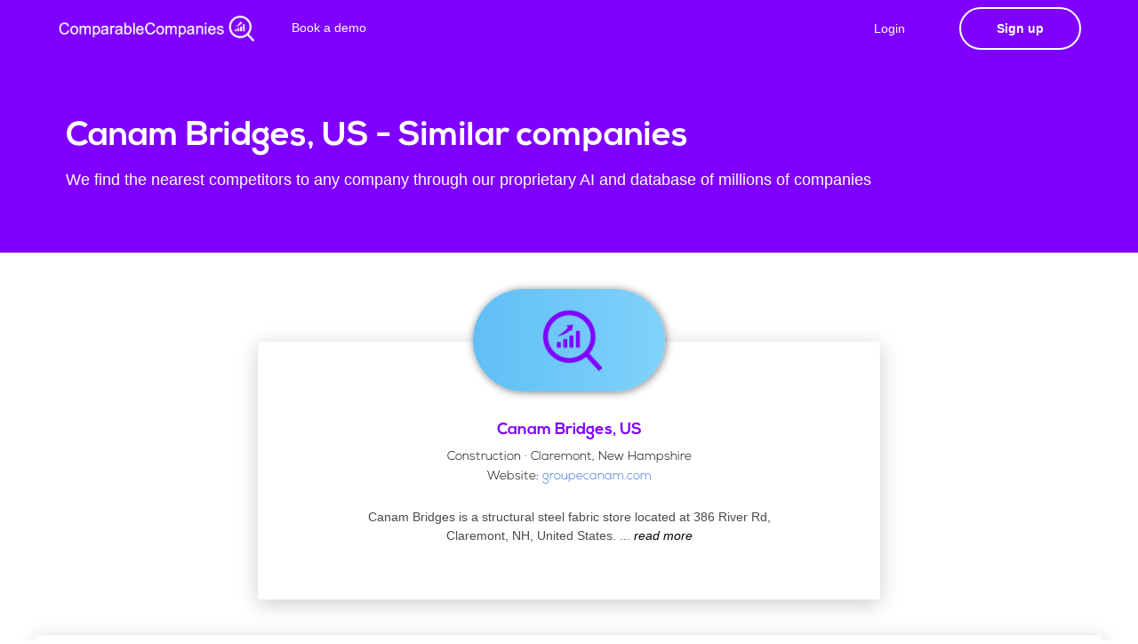

--- FILE ---
content_type: application/javascript
request_url: https://static.comparable-companies.com/assets/js/landing.js
body_size: 687
content:
/*! landing.js | Bulkit | CSS Ninja */

/* ==========================================================================
Landing kit 1 JS file 
========================================================================== */

$(document).ready(function($){
    
    "use strict";
    
    //Toggle the sign up button color when solid navbar comes in
    if ($('.navbar-light').length) {
        $(window).on('scroll', function () {    // this will work when your window scrolled.
            var height = $(window).scrollTop();  //getting the scrolling height of window
            if(height  > 80) {
                $('.button-signup').removeClass('light-btn').addClass('primary-btn');
            } else{
                $('.button-signup').removeClass('primary-btn').addClass('light-btn');
            }
        }); 
    }
    
    //Pricing switch
    $('.pricing-picker span').on("click", function(){
        $('.pricing-picker span.is-active').removeClass('is-active');
        $(this).addClass('is-active');
    })
    //show monthly pricing
    $('#show-monthly').on("click", function(){
        $('.per-year').addClass('is-hidden');
        $('.per-month').removeClass('is-hidden');
    })
    //show annual pricing
    $('#show-annualy').on("click", function(){
        $('.per-month').addClass('is-hidden');
        $('.per-year').removeClass('is-hidden');
    })
    
    //Scroll reveal definitions
    // Declaring defaults
    window.sr = ScrollReveal();

    // Simple reveal
    sr.reveal('.is-title-reveal', { 
        origin: 'bottom',
        distance: '20px',
        duration: 600,
        delay: 100,
        rotate: { x: 0, y: 0, z: 0 },
        opacity: 0,
        scale: 1,
        easing: 'cubic-bezier(0.215, 0.61, 0.355, 1)',
        container: window.document.documentElement,
        mobile: true,
        reset: false,
        useDelay: 'always',
        viewFactor: 0.2,

    });
    
    // Left reveal
    sr.reveal('.is-left-reveal', { 
        origin: 'left',
        distance: '20px',
        duration: 500,
        delay: 150,
        rotate: { x: 0, y: 0, z: 0 },
        opacity: 0,
        scale: 1,
        easing: 'cubic-bezier(0.215, 0.61, 0.355, 1)',
        container: window.document.documentElement,
        mobile: true,
        reset: false,
        useDelay: 'always',
        viewFactor: 0.4,

    });
    
    // Right reveal
    sr.reveal('.is-right-reveal', { 
        origin: 'right',
        distance: '20px',
        duration: 500,
        delay: 150,
        rotate: { x: 0, y: 0, z: 0 },
        opacity: 0,
        scale: 1,
        easing: 'cubic-bezier(0.215, 0.61, 0.355, 1)',
        container: window.document.documentElement,
        mobile: true,
        reset: false,
        useDelay: 'always',
        viewFactor: 0.4,

    });

    // Revealing multiple icons
    sr.reveal('.is-icon-reveal', { 
        origin: 'bottom',
        distance: '20px',
        duration: 600,
        delay: 100,
        rotate: { x: 0, y: 0, z: 0 },
        opacity: 0,
        scale: 1,
        easing: 'cubic-bezier(0.215, 0.61, 0.355, 1)',
        container: window.document.documentElement,
        mobile: true,
        reset: true,
        useDelay: 'always',
        viewFactor: 0.2,

    }, 100);

    // Revealing multiple posts
    sr.reveal('.is-post-reveal', { 
        origin: 'bottom',
        distance: '20px',
        duration: 600,
        delay: 100,
        rotate: { x: 0, y: 0, z: 0 },
        opacity: 0,
        scale: 1,
        easing: 'cubic-bezier(0.215, 0.61, 0.355, 1)',
        container: window.document.documentElement,
        mobile: true,
        reset: false,
        useDelay: 'always',
        viewFactor: 0.2,

    }, 160);

    // Revealing multiple cards
    sr.reveal('.is-card-reveal', { 
        origin: 'bottom',
        distance: '20px',
        duration: 600,
        delay: 100,
        rotate: { x: 0, y: 0, z: 0 },
        opacity: 0,
        scale: 1,
        easing: 'cubic-bezier(0.215, 0.61, 0.355, 1)',
        container: window.document.documentElement,
        mobile: true,
        reset: false,
        useDelay: 'always',
        viewFactor: 0.2,

    }, 160);
    
    // Revealing multiple dots
    sr.reveal('.is-dot-reveal', { 
        origin: 'bottom',
        distance: '20px',
        duration: 600,
        delay: 100,
        rotate: { x: 0, y: 0, z: 0 },
        opacity: 0,
        scale: 1,
        easing: 'cubic-bezier(0.215, 0.61, 0.355, 1)',
        container: window.document.documentElement,
        mobile: true,
        reset: true,
        useDelay: 'always',
        viewFactor: 0.2,

    }, 160);

})

--- FILE ---
content_type: application/javascript; charset=utf-8
request_url: https://comparable-companies.com/static/img_error.js
body_size: -15
content:
$('.backup_picture').on('error', function(){
   $(this).attr('src', 'https://static.bankerslead.com/images/placeholder.png');
});

$('.backup_flags').on('error', function(){
   $(this).attr('style', 'margin-bottom: 0px;');
   $(this).attr('height', '0');
});

$( ".no_flag" ).remove();
